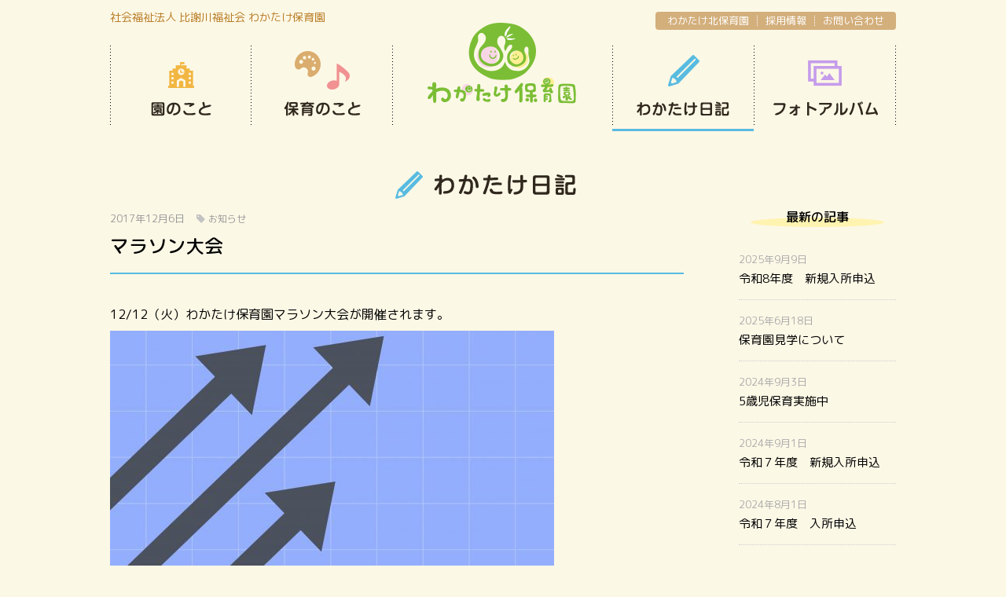

--- FILE ---
content_type: text/html; charset=UTF-8
request_url: https://wakatake-kids.com/news/2751/
body_size: 7914
content:
<!DOCTYPE html>
<html lang="ja" dir="ltr">
<head prefix="og: http://ogp.me/ns# fb: http://ogp.me/ns/fb# article: http://ogp.me/ns/article#">
<meta charset="utf-8">
<!--[if IE]><meta http-equiv="X-UA-Compatible" content="IE=edge"><![endif]-->
<!--[if lt IE 8]><script src="https://ie7-js.googlecode.com/svn/version/2.1(beta4)/IE8.js"></script><![endif]-->
<!--[if lt IE 9]><script src="http://html5shim.googlecode.com/svn/trunk/html5.js"></script><![endif]-->
<title>マラソン大会 | わかたけ保育園 | 沖縄県読谷村の保育園</title>
<meta name="description" content="マラソン大会ページです。わかたけ保育園は「あかるい子」「元気な子」「すなおな子」を保育目標に、愛情と感謝をもって、子ども達・保護者・地域と共に成長します。">
<meta name="keywords" content="マラソン大会,わかたけ保育園,保育園,読谷,沖縄,こそだてひろば">
<meta name="viewport" content="width=device-width, user-scalable=no, initial-scale=1, maximum-scale=1">
<link rel="shortcut icon" href="https://wakatake-kids.com/cms/wp-content/themes/wakatake/img/favicon.ico">
<link rel="apple-touch-icon" href="https://wakatake-kids.com/cms/wp-content/themes/wakatake/img/common/apple-touch-icon.png">
<link rel="stylesheet" href="https://wakatake-kids.com/cms/wp-content/themes/wakatake/style.css?ver=1.0.1">
<link rel="stylesheet" href="https://wakatake-kids.com/cms/wp-content/themes/wakatake/page.css?ver=1.2">
<link rel="alternate" hreflang="ja" href="https://wakatake-kids.com" />
<!-- Global Site Tag (gtag.js) - Google Analytics -->
<script async src="https://www.googletagmanager.com/gtag/js?id=UA-59716680-32"></script>
<script>
  window.dataLayer = window.dataLayer || [];
  function gtag(){dataLayer.push(arguments)};
  gtag('js', new Date());

  gtag('config', 'UA-59716680-32');
</script>
<script src="//ajax.googleapis.com/ajax/libs/jquery/1.11.0/jquery.min.js"></script>
<script>
$(function($){
  $('.menu_btn').on('click', function(){
    $('body').toggleClass('drawer-menu');
  });
});
</script>
<link href="https://fonts.googleapis.com/earlyaccess/roundedmplus1c.css" rel="stylesheet" />
<meta name='robots' content='max-image-preview:large' />
<script type="text/javascript">
window._wpemojiSettings = {"baseUrl":"https:\/\/s.w.org\/images\/core\/emoji\/14.0.0\/72x72\/","ext":".png","svgUrl":"https:\/\/s.w.org\/images\/core\/emoji\/14.0.0\/svg\/","svgExt":".svg","source":{"concatemoji":"https:\/\/wakatake-kids.com\/cms\/wp-includes\/js\/wp-emoji-release.min.js?ver=6.2"}};
/*! This file is auto-generated */
!function(e,a,t){var n,r,o,i=a.createElement("canvas"),p=i.getContext&&i.getContext("2d");function s(e,t){p.clearRect(0,0,i.width,i.height),p.fillText(e,0,0);e=i.toDataURL();return p.clearRect(0,0,i.width,i.height),p.fillText(t,0,0),e===i.toDataURL()}function c(e){var t=a.createElement("script");t.src=e,t.defer=t.type="text/javascript",a.getElementsByTagName("head")[0].appendChild(t)}for(o=Array("flag","emoji"),t.supports={everything:!0,everythingExceptFlag:!0},r=0;r<o.length;r++)t.supports[o[r]]=function(e){if(p&&p.fillText)switch(p.textBaseline="top",p.font="600 32px Arial",e){case"flag":return s("\ud83c\udff3\ufe0f\u200d\u26a7\ufe0f","\ud83c\udff3\ufe0f\u200b\u26a7\ufe0f")?!1:!s("\ud83c\uddfa\ud83c\uddf3","\ud83c\uddfa\u200b\ud83c\uddf3")&&!s("\ud83c\udff4\udb40\udc67\udb40\udc62\udb40\udc65\udb40\udc6e\udb40\udc67\udb40\udc7f","\ud83c\udff4\u200b\udb40\udc67\u200b\udb40\udc62\u200b\udb40\udc65\u200b\udb40\udc6e\u200b\udb40\udc67\u200b\udb40\udc7f");case"emoji":return!s("\ud83e\udef1\ud83c\udffb\u200d\ud83e\udef2\ud83c\udfff","\ud83e\udef1\ud83c\udffb\u200b\ud83e\udef2\ud83c\udfff")}return!1}(o[r]),t.supports.everything=t.supports.everything&&t.supports[o[r]],"flag"!==o[r]&&(t.supports.everythingExceptFlag=t.supports.everythingExceptFlag&&t.supports[o[r]]);t.supports.everythingExceptFlag=t.supports.everythingExceptFlag&&!t.supports.flag,t.DOMReady=!1,t.readyCallback=function(){t.DOMReady=!0},t.supports.everything||(n=function(){t.readyCallback()},a.addEventListener?(a.addEventListener("DOMContentLoaded",n,!1),e.addEventListener("load",n,!1)):(e.attachEvent("onload",n),a.attachEvent("onreadystatechange",function(){"complete"===a.readyState&&t.readyCallback()})),(e=t.source||{}).concatemoji?c(e.concatemoji):e.wpemoji&&e.twemoji&&(c(e.twemoji),c(e.wpemoji)))}(window,document,window._wpemojiSettings);
</script>
<style type="text/css">
img.wp-smiley,
img.emoji {
	display: inline !important;
	border: none !important;
	box-shadow: none !important;
	height: 1em !important;
	width: 1em !important;
	margin: 0 0.07em !important;
	vertical-align: -0.1em !important;
	background: none !important;
	padding: 0 !important;
}
</style>
	<link rel='stylesheet' id='wp-block-library-css' href='https://wakatake-kids.com/cms/wp-includes/css/dist/block-library/style.min.css?ver=6.2' type='text/css' media='all' />
<link rel='stylesheet' id='classic-theme-styles-css' href='https://wakatake-kids.com/cms/wp-includes/css/classic-themes.min.css?ver=6.2' type='text/css' media='all' />
<style id='global-styles-inline-css' type='text/css'>
body{--wp--preset--color--black: #000000;--wp--preset--color--cyan-bluish-gray: #abb8c3;--wp--preset--color--white: #ffffff;--wp--preset--color--pale-pink: #f78da7;--wp--preset--color--vivid-red: #cf2e2e;--wp--preset--color--luminous-vivid-orange: #ff6900;--wp--preset--color--luminous-vivid-amber: #fcb900;--wp--preset--color--light-green-cyan: #7bdcb5;--wp--preset--color--vivid-green-cyan: #00d084;--wp--preset--color--pale-cyan-blue: #8ed1fc;--wp--preset--color--vivid-cyan-blue: #0693e3;--wp--preset--color--vivid-purple: #9b51e0;--wp--preset--gradient--vivid-cyan-blue-to-vivid-purple: linear-gradient(135deg,rgba(6,147,227,1) 0%,rgb(155,81,224) 100%);--wp--preset--gradient--light-green-cyan-to-vivid-green-cyan: linear-gradient(135deg,rgb(122,220,180) 0%,rgb(0,208,130) 100%);--wp--preset--gradient--luminous-vivid-amber-to-luminous-vivid-orange: linear-gradient(135deg,rgba(252,185,0,1) 0%,rgba(255,105,0,1) 100%);--wp--preset--gradient--luminous-vivid-orange-to-vivid-red: linear-gradient(135deg,rgba(255,105,0,1) 0%,rgb(207,46,46) 100%);--wp--preset--gradient--very-light-gray-to-cyan-bluish-gray: linear-gradient(135deg,rgb(238,238,238) 0%,rgb(169,184,195) 100%);--wp--preset--gradient--cool-to-warm-spectrum: linear-gradient(135deg,rgb(74,234,220) 0%,rgb(151,120,209) 20%,rgb(207,42,186) 40%,rgb(238,44,130) 60%,rgb(251,105,98) 80%,rgb(254,248,76) 100%);--wp--preset--gradient--blush-light-purple: linear-gradient(135deg,rgb(255,206,236) 0%,rgb(152,150,240) 100%);--wp--preset--gradient--blush-bordeaux: linear-gradient(135deg,rgb(254,205,165) 0%,rgb(254,45,45) 50%,rgb(107,0,62) 100%);--wp--preset--gradient--luminous-dusk: linear-gradient(135deg,rgb(255,203,112) 0%,rgb(199,81,192) 50%,rgb(65,88,208) 100%);--wp--preset--gradient--pale-ocean: linear-gradient(135deg,rgb(255,245,203) 0%,rgb(182,227,212) 50%,rgb(51,167,181) 100%);--wp--preset--gradient--electric-grass: linear-gradient(135deg,rgb(202,248,128) 0%,rgb(113,206,126) 100%);--wp--preset--gradient--midnight: linear-gradient(135deg,rgb(2,3,129) 0%,rgb(40,116,252) 100%);--wp--preset--duotone--dark-grayscale: url('#wp-duotone-dark-grayscale');--wp--preset--duotone--grayscale: url('#wp-duotone-grayscale');--wp--preset--duotone--purple-yellow: url('#wp-duotone-purple-yellow');--wp--preset--duotone--blue-red: url('#wp-duotone-blue-red');--wp--preset--duotone--midnight: url('#wp-duotone-midnight');--wp--preset--duotone--magenta-yellow: url('#wp-duotone-magenta-yellow');--wp--preset--duotone--purple-green: url('#wp-duotone-purple-green');--wp--preset--duotone--blue-orange: url('#wp-duotone-blue-orange');--wp--preset--font-size--small: 13px;--wp--preset--font-size--medium: 20px;--wp--preset--font-size--large: 36px;--wp--preset--font-size--x-large: 42px;--wp--preset--spacing--20: 0.44rem;--wp--preset--spacing--30: 0.67rem;--wp--preset--spacing--40: 1rem;--wp--preset--spacing--50: 1.5rem;--wp--preset--spacing--60: 2.25rem;--wp--preset--spacing--70: 3.38rem;--wp--preset--spacing--80: 5.06rem;--wp--preset--shadow--natural: 6px 6px 9px rgba(0, 0, 0, 0.2);--wp--preset--shadow--deep: 12px 12px 50px rgba(0, 0, 0, 0.4);--wp--preset--shadow--sharp: 6px 6px 0px rgba(0, 0, 0, 0.2);--wp--preset--shadow--outlined: 6px 6px 0px -3px rgba(255, 255, 255, 1), 6px 6px rgba(0, 0, 0, 1);--wp--preset--shadow--crisp: 6px 6px 0px rgba(0, 0, 0, 1);}:where(.is-layout-flex){gap: 0.5em;}body .is-layout-flow > .alignleft{float: left;margin-inline-start: 0;margin-inline-end: 2em;}body .is-layout-flow > .alignright{float: right;margin-inline-start: 2em;margin-inline-end: 0;}body .is-layout-flow > .aligncenter{margin-left: auto !important;margin-right: auto !important;}body .is-layout-constrained > .alignleft{float: left;margin-inline-start: 0;margin-inline-end: 2em;}body .is-layout-constrained > .alignright{float: right;margin-inline-start: 2em;margin-inline-end: 0;}body .is-layout-constrained > .aligncenter{margin-left: auto !important;margin-right: auto !important;}body .is-layout-constrained > :where(:not(.alignleft):not(.alignright):not(.alignfull)){max-width: var(--wp--style--global--content-size);margin-left: auto !important;margin-right: auto !important;}body .is-layout-constrained > .alignwide{max-width: var(--wp--style--global--wide-size);}body .is-layout-flex{display: flex;}body .is-layout-flex{flex-wrap: wrap;align-items: center;}body .is-layout-flex > *{margin: 0;}:where(.wp-block-columns.is-layout-flex){gap: 2em;}.has-black-color{color: var(--wp--preset--color--black) !important;}.has-cyan-bluish-gray-color{color: var(--wp--preset--color--cyan-bluish-gray) !important;}.has-white-color{color: var(--wp--preset--color--white) !important;}.has-pale-pink-color{color: var(--wp--preset--color--pale-pink) !important;}.has-vivid-red-color{color: var(--wp--preset--color--vivid-red) !important;}.has-luminous-vivid-orange-color{color: var(--wp--preset--color--luminous-vivid-orange) !important;}.has-luminous-vivid-amber-color{color: var(--wp--preset--color--luminous-vivid-amber) !important;}.has-light-green-cyan-color{color: var(--wp--preset--color--light-green-cyan) !important;}.has-vivid-green-cyan-color{color: var(--wp--preset--color--vivid-green-cyan) !important;}.has-pale-cyan-blue-color{color: var(--wp--preset--color--pale-cyan-blue) !important;}.has-vivid-cyan-blue-color{color: var(--wp--preset--color--vivid-cyan-blue) !important;}.has-vivid-purple-color{color: var(--wp--preset--color--vivid-purple) !important;}.has-black-background-color{background-color: var(--wp--preset--color--black) !important;}.has-cyan-bluish-gray-background-color{background-color: var(--wp--preset--color--cyan-bluish-gray) !important;}.has-white-background-color{background-color: var(--wp--preset--color--white) !important;}.has-pale-pink-background-color{background-color: var(--wp--preset--color--pale-pink) !important;}.has-vivid-red-background-color{background-color: var(--wp--preset--color--vivid-red) !important;}.has-luminous-vivid-orange-background-color{background-color: var(--wp--preset--color--luminous-vivid-orange) !important;}.has-luminous-vivid-amber-background-color{background-color: var(--wp--preset--color--luminous-vivid-amber) !important;}.has-light-green-cyan-background-color{background-color: var(--wp--preset--color--light-green-cyan) !important;}.has-vivid-green-cyan-background-color{background-color: var(--wp--preset--color--vivid-green-cyan) !important;}.has-pale-cyan-blue-background-color{background-color: var(--wp--preset--color--pale-cyan-blue) !important;}.has-vivid-cyan-blue-background-color{background-color: var(--wp--preset--color--vivid-cyan-blue) !important;}.has-vivid-purple-background-color{background-color: var(--wp--preset--color--vivid-purple) !important;}.has-black-border-color{border-color: var(--wp--preset--color--black) !important;}.has-cyan-bluish-gray-border-color{border-color: var(--wp--preset--color--cyan-bluish-gray) !important;}.has-white-border-color{border-color: var(--wp--preset--color--white) !important;}.has-pale-pink-border-color{border-color: var(--wp--preset--color--pale-pink) !important;}.has-vivid-red-border-color{border-color: var(--wp--preset--color--vivid-red) !important;}.has-luminous-vivid-orange-border-color{border-color: var(--wp--preset--color--luminous-vivid-orange) !important;}.has-luminous-vivid-amber-border-color{border-color: var(--wp--preset--color--luminous-vivid-amber) !important;}.has-light-green-cyan-border-color{border-color: var(--wp--preset--color--light-green-cyan) !important;}.has-vivid-green-cyan-border-color{border-color: var(--wp--preset--color--vivid-green-cyan) !important;}.has-pale-cyan-blue-border-color{border-color: var(--wp--preset--color--pale-cyan-blue) !important;}.has-vivid-cyan-blue-border-color{border-color: var(--wp--preset--color--vivid-cyan-blue) !important;}.has-vivid-purple-border-color{border-color: var(--wp--preset--color--vivid-purple) !important;}.has-vivid-cyan-blue-to-vivid-purple-gradient-background{background: var(--wp--preset--gradient--vivid-cyan-blue-to-vivid-purple) !important;}.has-light-green-cyan-to-vivid-green-cyan-gradient-background{background: var(--wp--preset--gradient--light-green-cyan-to-vivid-green-cyan) !important;}.has-luminous-vivid-amber-to-luminous-vivid-orange-gradient-background{background: var(--wp--preset--gradient--luminous-vivid-amber-to-luminous-vivid-orange) !important;}.has-luminous-vivid-orange-to-vivid-red-gradient-background{background: var(--wp--preset--gradient--luminous-vivid-orange-to-vivid-red) !important;}.has-very-light-gray-to-cyan-bluish-gray-gradient-background{background: var(--wp--preset--gradient--very-light-gray-to-cyan-bluish-gray) !important;}.has-cool-to-warm-spectrum-gradient-background{background: var(--wp--preset--gradient--cool-to-warm-spectrum) !important;}.has-blush-light-purple-gradient-background{background: var(--wp--preset--gradient--blush-light-purple) !important;}.has-blush-bordeaux-gradient-background{background: var(--wp--preset--gradient--blush-bordeaux) !important;}.has-luminous-dusk-gradient-background{background: var(--wp--preset--gradient--luminous-dusk) !important;}.has-pale-ocean-gradient-background{background: var(--wp--preset--gradient--pale-ocean) !important;}.has-electric-grass-gradient-background{background: var(--wp--preset--gradient--electric-grass) !important;}.has-midnight-gradient-background{background: var(--wp--preset--gradient--midnight) !important;}.has-small-font-size{font-size: var(--wp--preset--font-size--small) !important;}.has-medium-font-size{font-size: var(--wp--preset--font-size--medium) !important;}.has-large-font-size{font-size: var(--wp--preset--font-size--large) !important;}.has-x-large-font-size{font-size: var(--wp--preset--font-size--x-large) !important;}
.wp-block-navigation a:where(:not(.wp-element-button)){color: inherit;}
:where(.wp-block-columns.is-layout-flex){gap: 2em;}
.wp-block-pullquote{font-size: 1.5em;line-height: 1.6;}
</style>
<style id='akismet-widget-style-inline-css' type='text/css'>

			.a-stats {
				--akismet-color-mid-green: #357b49;
				--akismet-color-white: #fff;
				--akismet-color-light-grey: #f6f7f7;

				max-width: 350px;
				width: auto;
			}

			.a-stats * {
				all: unset;
				box-sizing: border-box;
			}

			.a-stats strong {
				font-weight: 600;
			}

			.a-stats a.a-stats__link,
			.a-stats a.a-stats__link:visited,
			.a-stats a.a-stats__link:active {
				background: var(--akismet-color-mid-green);
				border: none;
				box-shadow: none;
				border-radius: 8px;
				color: var(--akismet-color-white);
				cursor: pointer;
				display: block;
				font-family: -apple-system, BlinkMacSystemFont, 'Segoe UI', 'Roboto', 'Oxygen-Sans', 'Ubuntu', 'Cantarell', 'Helvetica Neue', sans-serif;
				font-weight: 500;
				padding: 12px;
				text-align: center;
				text-decoration: none;
				transition: all 0.2s ease;
			}

			/* Extra specificity to deal with TwentyTwentyOne focus style */
			.widget .a-stats a.a-stats__link:focus {
				background: var(--akismet-color-mid-green);
				color: var(--akismet-color-white);
				text-decoration: none;
			}

			.a-stats a.a-stats__link:hover {
				filter: brightness(110%);
				box-shadow: 0 4px 12px rgba(0, 0, 0, 0.06), 0 0 2px rgba(0, 0, 0, 0.16);
			}

			.a-stats .count {
				color: var(--akismet-color-white);
				display: block;
				font-size: 1.5em;
				line-height: 1.4;
				padding: 0 13px;
				white-space: nowrap;
			}
		
</style>
<link rel="https://api.w.org/" href="https://wakatake-kids.com/wp-json/" /><link rel="alternate" type="application/json" href="https://wakatake-kids.com/wp-json/wp/v2/posts/2751" /><link rel="EditURI" type="application/rsd+xml" title="RSD" href="https://wakatake-kids.com/cms/xmlrpc.php?rsd" />
<link rel="wlwmanifest" type="application/wlwmanifest+xml" href="https://wakatake-kids.com/cms/wp-includes/wlwmanifest.xml" />
<link rel="canonical" href="https://wakatake-kids.com/news/2751/" />
<link rel='shortlink' href='https://wakatake-kids.com/?p=2751' />
<link rel="alternate" type="application/json+oembed" href="https://wakatake-kids.com/wp-json/oembed/1.0/embed?url=https%3A%2F%2Fwakatake-kids.com%2Fnews%2F2751%2F" />
<link rel="alternate" type="text/xml+oembed" href="https://wakatake-kids.com/wp-json/oembed/1.0/embed?url=https%3A%2F%2Fwakatake-kids.com%2Fnews%2F2751%2F&#038;format=xml" />
</head>
<body class="post-template-default single single-post postid-2751 single-format-standard">
<header id="header">
<div class="inner">
<p class="sitetitle">社会福祉法人 比謝川福祉会 わかたけ保育園</p><nav>
<ul id="gnav">
<li class="nav1"><a href="/">わかたけ保育園</a></li>
<li class="nav2"><a href="/about/">園のこと</a><ul>
      <li><a href="/about/#philosophy">基本理念</a></li>
      <li><a href="/about/#goal">保育目標</a></li>
      <li><a href="/about/#policy">保育方針</a></li>
      <li><a href="/about/#facility">施設概要</a></li>
      <li><a href="/about/#history">沿革</a></li>
      <li><a href="/about/#info">情報公開</a></li>
    </ul></li>
<li class="nav3"><a href="/childcare/">保育のこと</a><ul>
      <li><a href="/childcare/#class">クラス紹介</a></li>
      <li><a href="/childcare/#day">園の一日</a></li>
      <li><a href="/childcare/#yearly">年間行事</a></li>
      <li><a href="/childcare/#teacher">先生紹介</a></li>
      <li><a href="/childcare/#admission">入園のご案内</a></li>
    </ul></li>
<li class="nav4"><a href="/category/diary/">わかたけ日記</a></li>
<div class="modal_wrap">
<input id="trigger" type="checkbox">
	<div class="modal_overlay">
		<label for="trigger" class="modal_trigger"></label>
		<div class="modal_content">
			<label for="trigger" class="close_button">&#x2716;&#xfe0f;</label>
			<h2>フォトアルバム</h2>
      <p><a href="/photo/">わかたけ保育園</a></p>
      <p><a href="/photokita/">わかたけ北保育園</a></p>
		</div>
	</div>
</div>
<li class="nav5"><label for="trigger" class="open_button">OPEN</label></li>
</ul>
<ul id="snav">
<li><a href="/kita/">わかたけ北保育園</a></li>
<li><a href="/recruit/">採用情報</a></li>
<li><a href="/contact/">お問い合わせ</a></li>
</ul>
</nav>
</div><!--/.inner-->
</header><!--/#header-->

<p class="headline">わかたけ日記</p>
<div id="wrapper" class="clearfix">
<main id="main">
<div class="post">
<div class="inner">
	<p class="date">2017年12月6日<span><a href="https://wakatake-kids.com/category/news/">お知らせ</a></span></p>
	<h1 class="title">マラソン大会</h1>
		<p>12/12（火）わかたけ保育園マラソン大会が開催されます。</p>
<p><img decoding="async" src="https://wakatake-kids.com/cms/wp-content/uploads/diary/2017/12/and-im-proud-6-565x800.jpg" alt="" width="565" height="800" /></p>
</div>
<ul class="post-navigation">
<li class="prev"><a href="https://wakatake-kids.com/diary/3075/" rel="next">前<span>の記事</span>へ</a></li>
<li class="all"><a href="/category/diary/"><span>記事</span>一覧へ</a></li>
<li class="next"><a href="https://wakatake-kids.com/news/2460/" rel="prev">次<span>の記事</span>へ</a></li>
</ul>
</div><!-- /.post -->
</main><!--/#main-->
<div id="side">
<aside>
<section>
<div class="new-posts">
<h1>最新の記事</h1>
<dl><dt>2025年9月9日</dt><dd><a href="https://wakatake-kids.com/news/909082/">令和8年度　新規入所申込</a></dd></dl>
<dl><dt>2025年6月18日</dt><dd><a href="https://wakatake-kids.com/news/873655/">保育園見学について</a></dd></dl>
<dl><dt>2024年9月3日</dt><dd><a href="https://wakatake-kids.com/news/738440/">5歳児保育実施中</a></dd></dl>
<dl><dt>2024年9月1日</dt><dd><a href="https://wakatake-kids.com/news/738436/">令和７年度　新規入所申込</a></dd></dl>
<dl><dt>2024年8月1日</dt><dd><a href="https://wakatake-kids.com/news/724229/">令和７年度　入所申込</a></dd></dl>
</div>
</section>
<section><h1>カテゴリー</h1>
			<ul>
					<li class="cat-item cat-item-2"><a href="https://wakatake-kids.com/category/news/">お知らせ</a>
</li>
	<li class="cat-item cat-item-3"><a href="https://wakatake-kids.com/category/diary/">わかたけ日記</a>
</li>
	<li class="cat-item cat-item-4"><a href="https://wakatake-kids.com/category/diary/other/">その他</a>
</li>
	<li class="cat-item cat-item-5"><a href="https://wakatake-kids.com/category/diary/hitokoma/">今日のヒトコマ</a>
</li>
	<li class="cat-item cat-item-6"><a href="https://wakatake-kids.com/category/diary/birthday/">お誕生日会</a>
</li>
	<li class="cat-item cat-item-7"><a href="https://wakatake-kids.com/category/diary/event/">行事</a>
</li>
	<li class="cat-item cat-item-8"><a href="https://wakatake-kids.com/category/diary/lunch/">ランチ</a>
</li>
	<li class="cat-item cat-item-9"><a href="https://wakatake-kids.com/category/diary/kosodate/">こそだてひろば</a>
</li>
	<li class="cat-item cat-item-10"><a href="https://wakatake-kids.com/category/diary/%e5%9c%92%e5%a4%96%e6%b4%bb%e5%8b%95/">園外活動</a>
</li>
	<li class="cat-item cat-item-12"><a href="https://wakatake-kids.com/category/diary/%e3%82%8f%e3%81%8b%e3%81%9f%e3%81%91%e5%8c%97%e6%97%a5%e8%a8%98-diary/">わかたけ北日記</a>
</li>
	<li class="cat-item cat-item-13"><a href="https://wakatake-kids.com/category/diary/%e3%82%8f%e3%81%8b%e3%81%9f%e3%81%91%e6%97%a5%e8%a8%98/">わかたけ日記</a>
</li>
			</ul>

			</section><section><h1>過去の記事</h1>
			<ul>
					<li><a href='https://wakatake-kids.com/date/2026/01/'>2026年1月</a></li>
	<li><a href='https://wakatake-kids.com/date/2025/11/'>2025年11月</a></li>
	<li><a href='https://wakatake-kids.com/date/2025/09/'>2025年9月</a></li>
	<li><a href='https://wakatake-kids.com/date/2025/08/'>2025年8月</a></li>
	<li><a href='https://wakatake-kids.com/date/2025/07/'>2025年7月</a></li>
	<li><a href='https://wakatake-kids.com/date/2025/06/'>2025年6月</a></li>
	<li><a href='https://wakatake-kids.com/date/2025/05/'>2025年5月</a></li>
	<li><a href='https://wakatake-kids.com/date/2025/04/'>2025年4月</a></li>
	<li><a href='https://wakatake-kids.com/date/2025/03/'>2025年3月</a></li>
	<li><a href='https://wakatake-kids.com/date/2025/02/'>2025年2月</a></li>
	<li><a href='https://wakatake-kids.com/date/2025/01/'>2025年1月</a></li>
	<li><a href='https://wakatake-kids.com/date/2024/12/'>2024年12月</a></li>
	<li><a href='https://wakatake-kids.com/date/2024/11/'>2024年11月</a></li>
	<li><a href='https://wakatake-kids.com/date/2024/10/'>2024年10月</a></li>
	<li><a href='https://wakatake-kids.com/date/2024/09/'>2024年9月</a></li>
	<li><a href='https://wakatake-kids.com/date/2024/08/'>2024年8月</a></li>
	<li><a href='https://wakatake-kids.com/date/2024/07/'>2024年7月</a></li>
	<li><a href='https://wakatake-kids.com/date/2024/06/'>2024年6月</a></li>
	<li><a href='https://wakatake-kids.com/date/2024/05/'>2024年5月</a></li>
	<li><a href='https://wakatake-kids.com/date/2024/04/'>2024年4月</a></li>
	<li><a href='https://wakatake-kids.com/date/2024/03/'>2024年3月</a></li>
	<li><a href='https://wakatake-kids.com/date/2024/02/'>2024年2月</a></li>
	<li><a href='https://wakatake-kids.com/date/2024/01/'>2024年1月</a></li>
	<li><a href='https://wakatake-kids.com/date/2023/12/'>2023年12月</a></li>
	<li><a href='https://wakatake-kids.com/date/2023/11/'>2023年11月</a></li>
	<li><a href='https://wakatake-kids.com/date/2023/10/'>2023年10月</a></li>
	<li><a href='https://wakatake-kids.com/date/2023/09/'>2023年9月</a></li>
	<li><a href='https://wakatake-kids.com/date/2023/08/'>2023年8月</a></li>
	<li><a href='https://wakatake-kids.com/date/2023/07/'>2023年7月</a></li>
	<li><a href='https://wakatake-kids.com/date/2023/06/'>2023年6月</a></li>
	<li><a href='https://wakatake-kids.com/date/2023/05/'>2023年5月</a></li>
	<li><a href='https://wakatake-kids.com/date/2023/04/'>2023年4月</a></li>
	<li><a href='https://wakatake-kids.com/date/2023/01/'>2023年1月</a></li>
	<li><a href='https://wakatake-kids.com/date/2022/12/'>2022年12月</a></li>
	<li><a href='https://wakatake-kids.com/date/2022/11/'>2022年11月</a></li>
	<li><a href='https://wakatake-kids.com/date/2022/09/'>2022年9月</a></li>
	<li><a href='https://wakatake-kids.com/date/2022/08/'>2022年8月</a></li>
	<li><a href='https://wakatake-kids.com/date/2022/07/'>2022年7月</a></li>
	<li><a href='https://wakatake-kids.com/date/2022/06/'>2022年6月</a></li>
	<li><a href='https://wakatake-kids.com/date/2022/05/'>2022年5月</a></li>
	<li><a href='https://wakatake-kids.com/date/2022/04/'>2022年4月</a></li>
	<li><a href='https://wakatake-kids.com/date/2022/03/'>2022年3月</a></li>
	<li><a href='https://wakatake-kids.com/date/2022/01/'>2022年1月</a></li>
	<li><a href='https://wakatake-kids.com/date/2021/12/'>2021年12月</a></li>
	<li><a href='https://wakatake-kids.com/date/2021/11/'>2021年11月</a></li>
	<li><a href='https://wakatake-kids.com/date/2021/10/'>2021年10月</a></li>
	<li><a href='https://wakatake-kids.com/date/2021/09/'>2021年9月</a></li>
	<li><a href='https://wakatake-kids.com/date/2021/08/'>2021年8月</a></li>
	<li><a href='https://wakatake-kids.com/date/2021/07/'>2021年7月</a></li>
	<li><a href='https://wakatake-kids.com/date/2021/06/'>2021年6月</a></li>
	<li><a href='https://wakatake-kids.com/date/2021/05/'>2021年5月</a></li>
	<li><a href='https://wakatake-kids.com/date/2021/04/'>2021年4月</a></li>
	<li><a href='https://wakatake-kids.com/date/2021/03/'>2021年3月</a></li>
	<li><a href='https://wakatake-kids.com/date/2021/02/'>2021年2月</a></li>
	<li><a href='https://wakatake-kids.com/date/2021/01/'>2021年1月</a></li>
	<li><a href='https://wakatake-kids.com/date/2020/12/'>2020年12月</a></li>
	<li><a href='https://wakatake-kids.com/date/2020/11/'>2020年11月</a></li>
	<li><a href='https://wakatake-kids.com/date/2020/10/'>2020年10月</a></li>
	<li><a href='https://wakatake-kids.com/date/2020/09/'>2020年9月</a></li>
	<li><a href='https://wakatake-kids.com/date/2020/08/'>2020年8月</a></li>
	<li><a href='https://wakatake-kids.com/date/2020/07/'>2020年7月</a></li>
	<li><a href='https://wakatake-kids.com/date/2020/06/'>2020年6月</a></li>
	<li><a href='https://wakatake-kids.com/date/2020/03/'>2020年3月</a></li>
	<li><a href='https://wakatake-kids.com/date/2020/02/'>2020年2月</a></li>
	<li><a href='https://wakatake-kids.com/date/2020/01/'>2020年1月</a></li>
	<li><a href='https://wakatake-kids.com/date/2019/12/'>2019年12月</a></li>
	<li><a href='https://wakatake-kids.com/date/2019/11/'>2019年11月</a></li>
	<li><a href='https://wakatake-kids.com/date/2019/10/'>2019年10月</a></li>
	<li><a href='https://wakatake-kids.com/date/2019/09/'>2019年9月</a></li>
	<li><a href='https://wakatake-kids.com/date/2019/08/'>2019年8月</a></li>
	<li><a href='https://wakatake-kids.com/date/2019/07/'>2019年7月</a></li>
	<li><a href='https://wakatake-kids.com/date/2019/06/'>2019年6月</a></li>
	<li><a href='https://wakatake-kids.com/date/2019/05/'>2019年5月</a></li>
	<li><a href='https://wakatake-kids.com/date/2019/04/'>2019年4月</a></li>
	<li><a href='https://wakatake-kids.com/date/2019/03/'>2019年3月</a></li>
	<li><a href='https://wakatake-kids.com/date/2019/02/'>2019年2月</a></li>
	<li><a href='https://wakatake-kids.com/date/2019/01/'>2019年1月</a></li>
	<li><a href='https://wakatake-kids.com/date/2018/12/'>2018年12月</a></li>
	<li><a href='https://wakatake-kids.com/date/2018/11/'>2018年11月</a></li>
	<li><a href='https://wakatake-kids.com/date/2018/10/'>2018年10月</a></li>
	<li><a href='https://wakatake-kids.com/date/2018/09/'>2018年9月</a></li>
	<li><a href='https://wakatake-kids.com/date/2018/08/'>2018年8月</a></li>
	<li><a href='https://wakatake-kids.com/date/2018/07/'>2018年7月</a></li>
	<li><a href='https://wakatake-kids.com/date/2018/06/'>2018年6月</a></li>
	<li><a href='https://wakatake-kids.com/date/2018/05/'>2018年5月</a></li>
	<li><a href='https://wakatake-kids.com/date/2018/04/'>2018年4月</a></li>
	<li><a href='https://wakatake-kids.com/date/2018/03/'>2018年3月</a></li>
	<li><a href='https://wakatake-kids.com/date/2018/02/'>2018年2月</a></li>
	<li><a href='https://wakatake-kids.com/date/2018/01/'>2018年1月</a></li>
	<li><a href='https://wakatake-kids.com/date/2017/12/'>2017年12月</a></li>
	<li><a href='https://wakatake-kids.com/date/2017/11/'>2017年11月</a></li>
	<li><a href='https://wakatake-kids.com/date/2017/10/'>2017年10月</a></li>
	<li><a href='https://wakatake-kids.com/date/2017/09/'>2017年9月</a></li>
	<li><a href='https://wakatake-kids.com/date/2017/08/'>2017年8月</a></li>
			</ul>

			</section></aside>
</div><!-- /#side --></div><!--/#wrapper-->          
<div class="footer-wrap">
<div id="fnav">
<div class="inner">
<p class="ilust"><img src="https://wakatake-kids.com/cms/wp-content/themes/wakatake/img/common/ilust.png" alt="木のイラスト"></p>
<ul>
<li><a href="/about/#philosophy"><img src="https://wakatake-kids.com/cms/wp-content/themes/wakatake/img/common/bnr1.png" alt="基本理念"></a></li>
<li><a href="/childcare/#day"><img src="https://wakatake-kids.com/cms/wp-content/themes/wakatake/img/common/bnr2.png" alt="園の一日"></a></li>
<li><a href="/childcare/#yearly"><img src="https://wakatake-kids.com/cms/wp-content/themes/wakatake/img/common/bnr3.png" alt="年間行事"></a></li>
<li><a href="/recruit/"><img src="https://wakatake-kids.com/cms/wp-content/themes/wakatake/img/common/bnr5.png" alt="採用情報"></a></li>
</ul>
</div>
</div>
<footer id="footer">
<div class="inner clearfix">
<div class="smt-nav sp">
<ul>
<li><a href="/">ホーム</a></li>
<li><a href="/about/">園のこと</a></li>
<li><a href="/childcare/">保育のこと</a></li>
<li><a href="/category/diary/">わかたけ日記</a></li>
<li><a href="/photo/">フォトアルバム</a></li>
<li><a href="/recruit/">採用情報</a></li>
<li><a href="/contact/">お問い合わせ</a></li>
<li><a href="/privacy-policy/">プライバシーポリシー</a></li>
<li><a href="/kita/">わかたけ北保育園</a></li>
</ul>
</div>
<div class="nav">
<nav>
<p class="menu_btn close sp"><span>×</span>閉じる</p>
<ul class="first">
<li><a href="/">ホーム</a></li>
</ul>
<ul>
<li><a href="/about/">園のこと</a></li>
<li class="sub"><a href="/about/#philosophy">・基本理念</a></li>
<li class="sub"><a href="/about/#goal">・保育目標</a></li>
<li class="sub"><a href="/about/#policy">・保育方針</a></li>
<li class="sub"><a href="/about/#facility">・施設概要</a></li>
<li class="sub"><a href="/about/#history">・沿革</a></li>
<li class="sub"><a href="/about/#info">・情報公開</a></li>
</ul>
<ul>
<li><a href="/childcare/">保育のこと</a></li>
<li class="sub"><a href="/childcare/#class">・クラス紹介</a></li>
<li class="sub"><a href="/childcare/#day">・園の一日</a></li>
<li class="sub"><a href="/childcare/#yearly">・年間行事</a></li>
<li class="sub"><a href="/childcare/#teacher">・先生紹介</a></li>
<li class="sub"><a href="/childcare/#admission">・入園のご案内</a></li>
</ul>
<ul>
<li><a href="/category/diary/">わかたけ日記</a></li>
<li><a href="/photo/">フォトアルバム</a></li>
<li><a href="/recruit/">採用情報</a></li>
<li><a href="/contact/">お問い合わせ</a></li>
<li><a href="/privacy-policy/">プライバシーポリシー</a></li>
<li><a href="/kita/">わかたけ北保育園</a></li>
</ul>
</nav>
</div>
<div class="info-wrap">
<div class="info">
<p class="pic"><img src="https://wakatake-kids.com/cms/wp-content/themes/wakatake/img/common/footer-pic.png" alt="わかたけ保育園の外観写真"></p>
<div class="txts">
<h4>社会福祉法人　比謝川福祉会<br>わかたけ保育園</h4>
<p>〒904-0305<br>沖縄県中頭郡読谷村字都屋266</p>
<div class="map-wrap"><p class="map"><a href="https://goo.gl/maps/uraY6qTz3LEVHj316" target="_blank">GoogleMapで見る</a></p></div>
<ul>
<li><span>TEL.</span><a href="tel:0989561835">098-956-1835</a></li>
<li>FAX.098-956-1813</li>
</ul>
</div>
</div>

<div class="info info2">
<p class="pic"><img src="https://wakatake-kids.com/cms/wp-content/themes/wakatake/img/common/footer-pic2.jpg" alt="わかたけ北保育園の外観写真"></p>
<div class="txts">
<h4>社会福祉法人　比謝川福祉会<br>わかたけ北保育園</h4>
<p>〒904-0324<br>沖縄県中頭郡字長浜1647番地</p>
<div class="map-wrap"><p class="map"><a href="https://goo.gl/maps/W52XKAZ3Sby9WZF39" target="_blank">GoogleMapで見る</a></p></div>
<ul>
<li><span>TEL.</span><a href="tel:098-958-4141">098-958-4141</a></li>
<li>FAX.098-958-5636</li>
</ul>
</div>
</div>
</div>
</div>
<p class="copy">&copy; 2026 wakatake nursery school. All rights reserved.</p>
</footer>
</div>
<p class="menu_btn sp"><img src="https://wakatake-kids.com/cms/wp-content/themes/wakatake/img/common/menu-btn.png" alt="メニュー"></p>
</body>
</html>



--- FILE ---
content_type: text/css
request_url: https://wakatake-kids.com/cms/wp-content/themes/wakatake/style.css?ver=1.0.1
body_size: 5476
content:
@charset "UTF-8";
/*
Theme Name: wakatake
Theme URI: http://wakatake-kids.com
Description: わかたけ保育園のテーマファイルです。
Version: 1.0
Author: Zenmai
Author URI: http://zen-mai.net
*/


/*		[Reset(html5)]
-----------------------------------------------*/
html, body, div, span, object, iframe,h1, h2, h3, h4, h5, h6, p, blockquote, pre,abbr, address, cite, code,del, dfn, em, img, ins, kbd, q, samp,small, strong, sub, sup, var,b, i,dl, dt, dd, ol, ul, li,fieldset, form, label, legend,table, caption, tbody, tfoot, thead, tr, th, td,article, aside, canvas, details, figcaption, figure, footer, header, hgroup, menu, nav, section, summary,time, mark, audio, video { margin:0; padding:0; border:0; outline:0; font-size:100%; vertical-align:baseline; background:transparent;}
body { line-height:1;}
article,aside,details,figcaption,figure,footer,header,hgroup,menu,nav,section { display:block;}
nav ul,ul { list-style:none;}
blockquote, q { quotes:none;}
blockquote:before, blockquote:after,q:before, q:after { content:''; content:none;}
a { margin:0; padding:0; font-size:100%; vertical-align:baseline; background:transparent;}

/* change colours to suit your needs */
ins {
    background-color:#ff9;
    color:#000;
    text-decoration:none;
}

/* change colours to suit your needs */
mark {
    background-color:#ff9;
    color:#000; 
    font-style:italic;
    font-weight:bold;
}

del {
    text-decoration: line-through;
}

abbr[title], dfn[title] {
    border-bottom:1px dotted;
    cursor:help;
}

table {
    border-collapse:collapse;
    border-spacing:0;
}

/* change border colour to suit your needs */
hr {
    display:block;
    height:1px;
    border:0;   
    border-top:1px solid #cccccc;
    margin:1em 0;
    padding:0;
}

input, select {
    vertical-align:middle;
}

/*wordpress reset css*/
button,
input,
optgroup,
select,
textarea {
    color: inherit;
    font: inherit;
    margin: 0;
}

select {
    text-transform: none;
}

button {
    overflow: visible;
}

button,
input,
select,
textarea {
    max-width: 100%;
}

button,
html input[type="button"],
input[type="reset"],
input[type="submit"] {
    -webkit-appearance: button;
    cursor: pointer;
}

button[disabled],
html input[disabled] {
    cursor: default;
    opacity: .5;
}

button::-moz-focus-inner,
input::-moz-focus-inner {
    border: 0;
    padding: 0;
}

input[type="checkbox"],
input[type="radio"] {
    -webkit-box-sizing: border-box;
    -moz-box-sizing: border-box;
    box-sizing: border-box;
    margin-right: 0.4375em;
    padding: 0;
}

input[type="number"]::-webkit-inner-spin-button,
input[type="number"]::-webkit-outer-spin-button {
    height: auto;
}

input[type="search"] {
    -webkit-appearance: textfield;
}

input[type="search"]::-webkit-search-cancel-button,
input[type="search"]::-webkit-search-decoration {
    -webkit-appearance: none;
}

fieldset {
    border: 1px solid #d1d1d1;
    margin: 0 0 1.75em;
    padding: 0.875em;
}

fieldset > :last-child {
    margin-bottom: 0;
}

legend {
    border: 0;
    padding: 0;
}

textarea {
    overflow: auto;
    vertical-align: top;
}

optgroup {
    font-weight: bold;
}


/*		[ General Setting]
-----------------------------------------------*/
body{
	font-family: "Rounded Mplus 1c", -apple-system, BlinkMacSystemFont, 'Helvetica Neue', 'Hiragino Sans', 'Hiragino Kaku Gothic ProN', '游ゴシック  Medium', meiryo, sans-serif;
    word-break: break-all;
    background:#fcf8e6;
}
a{
  overflow:hidden;
  outline:none;
}
a:link {
	color: #000;
	text-decoration: none;
}
a:visited {
	color: #000;
	text-decoration: none;
}
a:hover {
	color: #000;
	text-decoration: underline;
}
a:active {
	color: #000;
	text-decoration: underline;
}
a:hover img{
    opacity:0.8;
}

/*		[Header]
-----------------------------------------------*/
#header{

}
#header .inner{
    width:1000px;
    margin:0 auto;
    position:relative;
    padding-top:15px;
}
.sitetitle{
    font-size:14px;
    color:#b97d27;
}
#gnav{
    *zoom: 1;
    width:1000px;
    height:135px;
    background:url(img/common/gnav.png) no-repeat;
    position:relative;
    padding-bottom:3px;
    margin:0 auto;
}
#gnav:before, #gnav:after{
  content: "";
  display: table;
}
#gnav:after{
  clear: both;
}
#gnav > li{
    width:180px;
    float:left;
    position:relative;
}
#gnav > li > a,
#gnav > li > label{
    display: block;
    text-indent: -9999px;
    height:106px;
    margin-top:29px;
    position: relative;
    padding-bottom:3px;
}
#gnav > li > a:before,
#gnav > li > label:before{
  position: absolute;
  bottom:0;
  left:0;
  content: "";
  display: inline-block;
  width: 0;
  height: 3px; 
  background: #F30034;
  transition: .3s;
}
#gnav > li > label:hover{
    cursor:pointer;
}
#gnav .nav2 > a:before{
    background:#f2b642;
}
#gnav .nav3 a:before{
    background:#f19191;
}
#gnav .nav4 > a:before{
    background:#58bbe0;
}
#gnav .nav5 > a:before,
#gnav .nav5 > label:before{
    background:#c59ceb;
}
@media screen and (min-width: 768px) {
#gnav > li > a:hover:before,
#gnav > li > label:hover:before{
  width: 100%;
}
}
#gnav .nav1 a:before{
    display:none;
}
.page-id-91383 #gnav .nav2 > a:before,
.page-id-7 #gnav .nav3 > a:before,
.category #gnav .nav4 > a:before,
.single-post #gnav .nav4 > a:before,
.post-type-archive #gnav .nav5 > a:before,
.post-type-archive #gnav .nav5 > label:before,
.single-photo #gnav .nav5 > a:before,
.single-photo #gnav .nav5 > label:before,
.single-photokita #gnav .nav5 > a:before,
.single-photokita #gnav .nav5 > label:before{
    width:100%;
}

#gnav li.nav3{
    margin-right:279px;
}
#gnav li.nav1{
    width:189px;
    height:103px;
    float:none;
    position:absolute;
    left:50%;top:0;
    margin-left:-95px;
}
#gnav li.nav1 a{
    height:103px;
    margin-top:0;
}
#gnav li ul{
  position: absolute;
  z-index: 9999;
  top: 100%;
  left: -10px;
  margin: 0;
  padding: 0 0 20px;
  background: rgba(255,255,255,0.9);
  border-radius: 5px;
}
#gnav li ul li{
  width: 100%;
  height:40px;
  border-bottom:solid 1px #ccc;
}
#gnav li ul li a{
  padding: 20px 15px;
  text-align: center;
  display: block
}
#gnav li ul{
  opacity: 0;
  top: 50%;
  visibility: hidden;
  transition: .5s;
  width:200px;
}
#gnav li:hover ul{
  top: 97%;
  visibility: visible;
  opacity: 1;
}
#snav{
    background:#d3af7c;
    border-radius:4px;
    position:absolute;
    top:15px;right:0;
    display:flex;
    justify-content: center;
    padding:5px;
}
#snav li{
    padding:0 10px;
    font-size:13px;
    border-right:1px dotted #fff;
}
#snav li:last-child{
    border-right:none;
}
#snav li a{
    color:#fff;
}

.modal_wrap input{
    display: none;
}
 
.modal_overlay{
    display: flex;
    justify-content: center;
    overflow: auto;
    position: fixed;
    top:0;left:0;
    z-index: 9999;
    width: 100%;
    height: 100%;
    background: rgba(0,0,0,0.4);
    opacity: 0;
    transition: opacity 0.5s, transform 0s 0.5s;
    transform: scale(0);
}
 
.modal_trigger{
    position: absolute;
    width: 100%;
    height: 100%;
}
 
.modal_content{
    position: relative;
    align-self: center;
    width: 80%;
    max-width: 420px;
    padding: 30px 30px 15px;
    box-sizing: border-box;
    background: #fff;
    line-height: 1.4em;
    transition: 0.5s;
    border-radius:6px;
}
 
.close_button{
    position: absolute;
    top: 14px;
    right: 16px;
    font-size: 24px;
    cursor: pointer;
}
 
.modal_wrap input:checked ~ .modal_overlay{
    opacity: 1;
    transform: scale(1);
    transition: opacity 0.5s;
}

.modal_content h2{
    background:url(img/common/icon-pic.png) no-repeat left center;
    background-size:50px auto;
    margin:0 auto 20px;
    padding:17px 0 10px 60px;
    font-size:20px;
    width:170px;
}
.modal_content p a{
    background:url(img/common/icon-arrow2.png) no-repeat 20px center #fcf8e6;
    background-size:6px auto;
    padding:15px 15px 15px 35px;
    margin-bottom:25px;
    border-radius:6px;
    display:block;
    font-weight:bold;
}
.modal_content p a span{
    font-size:15px;
    padding-left:10px;
    display:inline-block;
}
.modal_content p a:hover{
    text-decoration:none;
    background-color:#c59ceb;
}
/*		[Main-visual]
-----------------------------------------------*/
#main_v{
    background:url(img/index/slide-wrap.png) no-repeat center top;
    background-size:auto 740px;
    margin-bottom:44px;
}
#main_v .swiper-container {
    width: 1160px;
    height: 715px;
    z-index: -1 !important;
}    
#main_v .swiper-pagination{
    position:static !important;
}
#main_v .swiper-pagination-bullet-active{
    background:#e9ce30 !important;
}
#main_v .swiper-pagination-bullet{
    width:10px !important;
    height:10px !important;
    margin:0 5px !important;
}

/*      [Toppage Contents]
-----------------------------------------------*/
.home #main{
    background:url(img/index/bg-line.png) no-repeat center 773px;
}
#news h2{
    height:316px;
    background:url(img/index/point.png) no-repeat center top;
    overflow: hidden;
    text-indent: 100%;
    white-space: nowrap;
    margin:0 auto 42px;
}
#news .inner{
    display:flex;
    min-height:450px;
    margin-bottom:66px;
}
#news .pic{
    width:50%;
    overflow:hidden;
}
#news .pic img{
    width:100%;
    height:auto;
    display:none;
}
#news .pic{
    background:url(img/index/news-pic.jpg) no-repeat center top;
    background-size:cover;
}
#news .txt{
    width:50%;
    background:#fff;
    padding:54px 0 50px;
}
#news h3{
    text-align:center;
    margin-bottom:55px;
}
#news dl{
    display:flex;
    margin-bottom:17px;
    line-height:1.5em;
}
#news dt{
    font-size:14px;
    width:125px;
    color:#858585;
}
#news dd{
    width:calc(100% - 125px);
}
#news .txt div{
    width:80%;
    margin:0 auto;
}
#diary .inner{
    padding-bottom:80px;
}
.home #diary h2{
    height:111px;
    background:url(img/index/title-diary.png) no-repeat center top;
    overflow: hidden;
    text-indent: 100%;
    white-space: nowrap;
    margin-bottom:52px;
}
#diary .wrap{
    max-width:1000px;
    display:flex;
    flex-wrap: wrap;
    justify-content: space-between;
    margin:0 auto;
}
#diary .wrap::after{
  content:"";
  display: block;
  width:30%;
}
#diary .box{
    width:290px;
    line-height: 1.7em;
    margin-bottom:80px;
}
#diary .box .pic img{
    width:100%;
    height:auto;
    border-radius: 4px;
}
#diary .box .pic{
    max-height:200px;
    border-radius: 4px;
    overflow: hidden;
}
.home #diary .box h3{
    font-weight:normal;
}
#diary .box .date{
    color:#989898;
    font-size:13px;
    line-height:1.6em;
}
.date span{
    font-size:12px;
    background: url(img/common/icon-tag.png) no-repeat left center;
    margin-left:15px;
    padding-left:15px;
}
.date span a{
    color:#989898;
}
.single-photo .date span a,
.post-type-archive .date span a{
    margin-right:10px;
}
#diary .more a{
    width:290px;
    display:inline-block;
    background:#dcbc09;
    color:#fff;
    border-radius:5px;
    padding:14px 0;
}
#diary .more a:hover{
    text-decoration: none;
    color:#000;
}
#diary .more{
    text-align:center;
}

/*      [post]
-----------------------------------------------*/
.alignleft {
    float: left;
    margin: 0.375em 1.75em 1.75em 0;
}

.alignright {
    float: right;
    margin: 0.375em 0 1.75em 1.75em;
}

.aligncenter {
    clear: both;
    display: block;
    margin: 0 auto 1.75em;
}


/*		[Footer]
-----------------------------------------------*/
.footer-wrap{
    overflow:hidden;
    padding-top:9px;
}
#fnav{
    background:url(img/common/footer-bg-top.png) repeat-x center bottom #fff;
    padding:68px 0 80px;
}
#fnav ul{
    max-width:1000px;
    margin:0 auto;
    display:flex;
    justify-content: space-between;
    position:relative;
}
#fnav .inner{
    position:relative;
}
#fnav .ilust{
    position:absolute;
    left:50%;top:-77px;
    padding-left:25px;
    z-index: 0;
}
#footer{
    padding:60px 30px 15px;
    background:#afd96e;
}
#footer .inner{
    max-width:1000px;
    margin:0 auto;
    display: flex;
    flex-wrap: wrap;
}
#footer .info-wrap{
    width: 100%;
    display: flex;
    flex-wrap: wrap;
    justify-content: space-between;
    margin-top: 40px;
}
#footer .info{
    width: 480px;
    line-height:1.8em;
    display: flex;
    margin-bottom: 40px;
}

#footer .info .pic{
    width: 260px;
}
#footer .info .txts{
    width: calc(100% - 260px);
}
#footer .info2 .pic img{
    border-radius: 3px;
}
#footer .nav ul{
    float:left;
    margin-left:130px;
    font-size:15px;
}
#footer .nav ul.first{
    margin-left:0;
}
#footer .nav li{
    margin-bottom:15px;
    padding-left:15px;
}
#footer .nav ul li:first-child,
#footer .nav ul:nth-child(5) li{
    background: url(img/common/icon-arrow.png) no-repeat left center;
}
#footer h4{
    font-weight:normal;
    font-size:15px;
}
#footer .info p,
#footer .info li{
    font-size:15px;
}
#footer .info li{
    display: inline-block;
    margin-right:23px;
}
#footer .info .map-wrap{
    text-align: right;
}
#footer .info p.map{
    background:url(img/common/pin.png) no-repeat left center;
    padding-left:17px;
    font-size:14px;
    display: inline-block;
}
.copy{
    text-align:center;
    font-size:14px;
    margin-top:20px;
}
.sp{
    display:none;
}
@media screen and (max-width: 1060px) {
#footer .info-wrap{
    flex-direction: column;
    align-items: center;
}
#footer .nav ul{
    margin-left: 85px;
}
}
/*		[Clearfix]
-----------------------------------------------*/
.clearfix:after{
    content: "."; 
    display: block; 
    height: 0; 
    font-size:0;	
    clear: both; 
	visibility:hidden;
}
.clearfix{
	display: inline-block;
} 
/* Hides from IE Mac */
* html .clearfix{
	height: 1%;
}
.clearfix{
	display:block;
}
/* End Hack */ 
.clear{clear:both;}


/*      [スマホ用]
-----------------------------------------------*/
@media screen and (max-width: 768px) {
#header .inner{
    width:auto;
}
.sitetitle{
    height:0;
    overflow: hidden;
    text-indent: 100%;
    white-space: nowrap;
}
#snav{
    display:none;
}
#gnav{
    width:100%;
    height:auto;
    background:none;
    margin-top:60px;
}
#gnav > li {
    width: 25%;
    height:56px;
    float: left;
    position: relative;
}
#gnav > li > a,
#gnav > li > label{
    height:65px;
    margin-top:0;
}
#gnav li.nav3{
    margin-right:0;
}
#gnav li ul{
    display: none;
}
#gnav > li.nav2{
    background:url(img/common/gnav1.png) no-repeat center top;
    background-size:auto 50px;
}
#gnav > li.nav3{
    background:url(img/common/gnav2.png) no-repeat center top;
    background-size:auto 50px;
}
#gnav > li.nav4{
    background:url(img/common/gnav3.png) no-repeat center top;
    background-size:auto 50px;
}
#gnav > li.nav5{
    background:url(img/common/gnav4.png) no-repeat center top;
    background-size:auto 50px;
}
#gnav > li.nav1{
    width:100px;
    height:52px;
    background:url(img/common/logo-smt.png) no-repeat center top;
    background-size:auto 52px;
    top: -64px;
    margin-left: -50px;
}
#gnav li.nav1 a{
    height:52px;
}
#main_v{
    background-size:165% auto;
    margin-bottom:30px;
}
#main_v .swiper-container{
    height:auto;
    width:100%;
}
.swiper-slide img{
    width:100%;
    height:auto;
}
.home #main{
    background:none;
}
.menu_btn img{
    width:100%;
    height:auto;
}
.menu_btn{
    width:67px;
    position:absolute;
    right:0;top:0;
}
.menu_btn:hover{
    cursor: pointer;
}
#footer .nav{
    color:#fff;
    position:fixed;
    top:0;
    right:-220px;
    z-index:200;
    padding:70px 0 0;
    width:220px;
    height:100%;
    background:#7bbe35;
    overflow:auto;
    -webkit-overflow-scrolling:touch;
    transition:right 0.5s
}
#footer .nav ul,
#footer .nav ul.first{
    float:none;
    margin:0 30px;
}
#footer .nav li{
    background: url(img/common/icon-arrow.png) no-repeat left 4px !important;
    margin-bottom:17px;
    padding-bottom:17px;
    border-bottom:solid 1px #94d154;
    font-weight:500;
}
#footer .nav ul .sub{
    display: none;
}
#footer .nav a{
    color:#fff;
}
body.drawer-menu #footer .nav{
  right:0px;
}
#footer .nav .menu_btn{
    text-align:center;
    width:80px;
    font-size:12px;
    font-weight:400;
}
#footer .nav .menu_btn span{
    display: block;
    font-size:32px;
    margin-bottom:5px;
}
#news h2{
    height:0;
    background:url(img/index/point-smt.png) no-repeat center top;
    padding-top:85.74%;
    background-size:contain;
    margin:0 40px 0;
}
#news .inner{
    display: block;
    margin-bottom:20px;
}
#news .pic{
    width:auto;
    background:none;
}
#news .pic img,
#news dl{
    display: block;
}
#news .txt,
#news dt,
#news dd{
    width:auto;
}
#news .txt{
    padding-bottom:40px;
}
#news dl{
    line-height:1.8em;
    border-bottom:1px dotted #ccc;
    padding-bottom:10px;
    margin-bottom:15px;
}
#news .txt div{
    width:auto;
    margin:0 30px;
}
#news h3{
    margin-bottom:35px;
}
.home #diary h2{
    margin-bottom:25px;
}
#diary .wrap{
    display: block;
}
#diary .box{
    width:auto;
    margin:0 35px 45px;
}
#diary .box .pic{
    max-height:400px;
    margin-bottom:3px;
}
#diary .inner{
    padding-bottom:40px;
}
#fnav{
    padding:1px 0 5px;
    margin-bottom:173px;
    background:#fff
}
#fnav ul{
    flex-wrap: wrap;
    margin:30px 35px 10px;
}
#fnav ul li{
    width:47%;
    margin-bottom:30px;
}
#fnav ul li img{
    max-width:100%;
    height:auto;
}
#fnav ul li:nth-child(odd){
    text-align:right;
}
#fnav ul li:nth-child(even){
    text-align:left;
}
#fnav .ilust img{
    display: none;
}
#fnav .ilust{
    width:100%;
    height:207px;
    background:url(img/common/ilust-smt.png) no-repeat center top;
    background-size:auto 207px;
    left:0;top:auto;
    bottom:-212px;
}
#footer{
    padding:0;
}
#footer::before{
    content:" ";
    display:block;
    width:100%;
    height:10px;
    background: url(img/common/footer-bg-top.png) repeat-x center bottom #fcf8e6;
}
#footer .inner{
    display: block;
    padding-top:30px;
}
#footer .info{
    text-align:center;
    justify-content: center;
}
#footer .pic,
#footer .info li span,
#footer .info li:nth-child(2),
#footer .info-wrap > div:nth-child(1) h4 br{
    display: none;
}
#footer .info li:first-child{
    display: block;
    font-weight:bold;
    width:165px;
    height:35px;
    line-height:35px;
    background:url(img/common/tel.png) no-repeat 20px 10px #fcf8e6;
    background-size:auto 15px;
    border-radius:5px;
    text-align:center;
    margin:20px auto 0;
    padding-left:10px;
}
#footer .info-wrap > div:nth-child(1) h4{
    background:url(img/common/footer-logo.png) no-repeat center top;
    background-size:225px auto;
    height:47px;
    overflow: hidden;
    text-indent: 100%;
    white-space: nowrap;
    margin-bottom:10px;
}
#footer .info-wrap > div:nth-child(2) h4{
    background:url(img/common/footer-logo2.png) no-repeat center top;
    background-size:auto 47px;
    height:47px;
    overflow: hidden;
    text-indent: 100%;
    white-space: nowrap;
    margin-bottom:10px;
}
#footer .info-wrap > div:nth-child(2) h4 br{
    display: none;
}
#footer .info p.map{
    width:120px;
    margin:0 auto;

}
#footer .info{
    width: auto;
}
#footer .info .txts{
    width: 230px;
}
#footer .info .txts h4 + p{
    text-align: left;
}
#footer .info .txts h4{
    font-weight: bold;
    color: #339b00;
    line-height: 1.5em;
    font-size: 17px;
}
#footer .info-wrap > div:nth-child(2){
    margin-top: 20px;
}
#footer .info-wrap > div:nth-child(2) .txts{
    width: 100%;
}
#footer .info-wrap > div:nth-child(2) .txts h4 + p,
#footer .info-wrap > div:nth-child(2) .map-wrap{
    width: 230px;
    margin: 0 auto;
}
.smt-nav ul{
    display: flex;
    flex-wrap: wrap;
    margin:20px 0 30px;
    padding:0 20px 0 10%;
}
.smt-nav li{
    width: 45%;
    background: url(img/common/icon-arrow.png) no-repeat left 3px;
    padding-left:15px;
    margin-bottom:15px;
}

.smt-nav li a{
    display: block;
}
.copy{
    font-size:12px;
    background:#7f6756;
    color:#fff;
    padding:7px 0;
}
.sp{
    display:block;
}
.mb-none{
    display: none;
}
}

